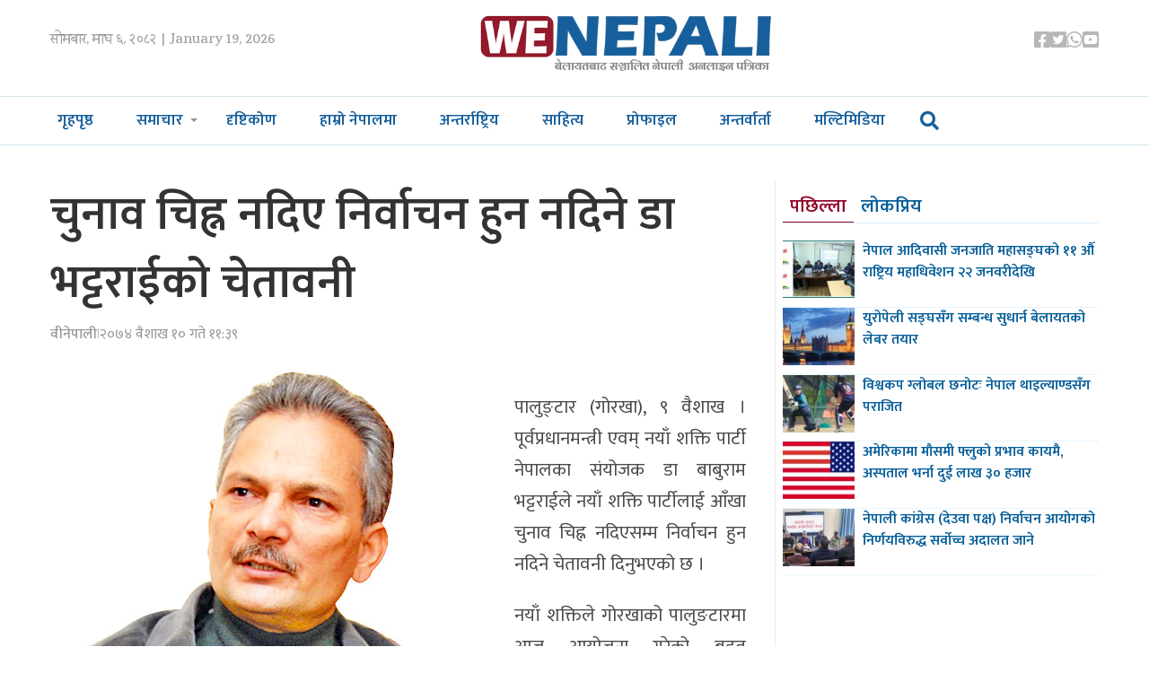

--- FILE ---
content_type: application/javascript
request_url: https://www.wenepali.com/content/themes/wenepali/js/main.js?ver=6.8.3
body_size: 70
content:
$(window).scroll(function() {    
    var scroll = $(window).scrollTop();
    if(scroll >= 75) {
        $(".menu_wrap").addClass("fixed-nav");
    } else {
        $(".menu_wrap").removeClass("fixed-nav");
    }
});

$( document ).ready(function() {

    $( '.menu_toggler' ).click(function() {
      $( 'body' ).toggleClass( 'over' );
      $( '.menu_ul' ).toggleClass( 'on_mobile' );  
      $(this).toggleClass( 'close' );   
    });

    

    if ($(window).width()<767) {
      $(".drop").click(function(){
        $(this).toggleClass('with-drop')
        $(".sbmnu").toggleClass("show");          
      });
    }
    else {
      $(".drop").hover(function(){
        $(this).toggleClass('with-drop')
        $(".sbmnu").toggleClass("show");  
      });      
    }


    $('.side-content').slice(1).hide();
      $('.side-menu li').eq(0).addClass('active');
      $('.side-menu li a').click(function(e) {
        e.preventDefault();
        var content = $(this).attr('href');
        $(this).parent().addClass('active');
        $(this).parent().siblings().removeClass('active');
        $(content).show();
        $(content).siblings('.side-content').hide();
    });

    
$(".srop").click(function(){
$(".overlay").css("display","block");        
      });
    
$(".closebtn").click(function(){
$(".overlay").css("display","none");        
      });    
    
    
    
    
    

});




